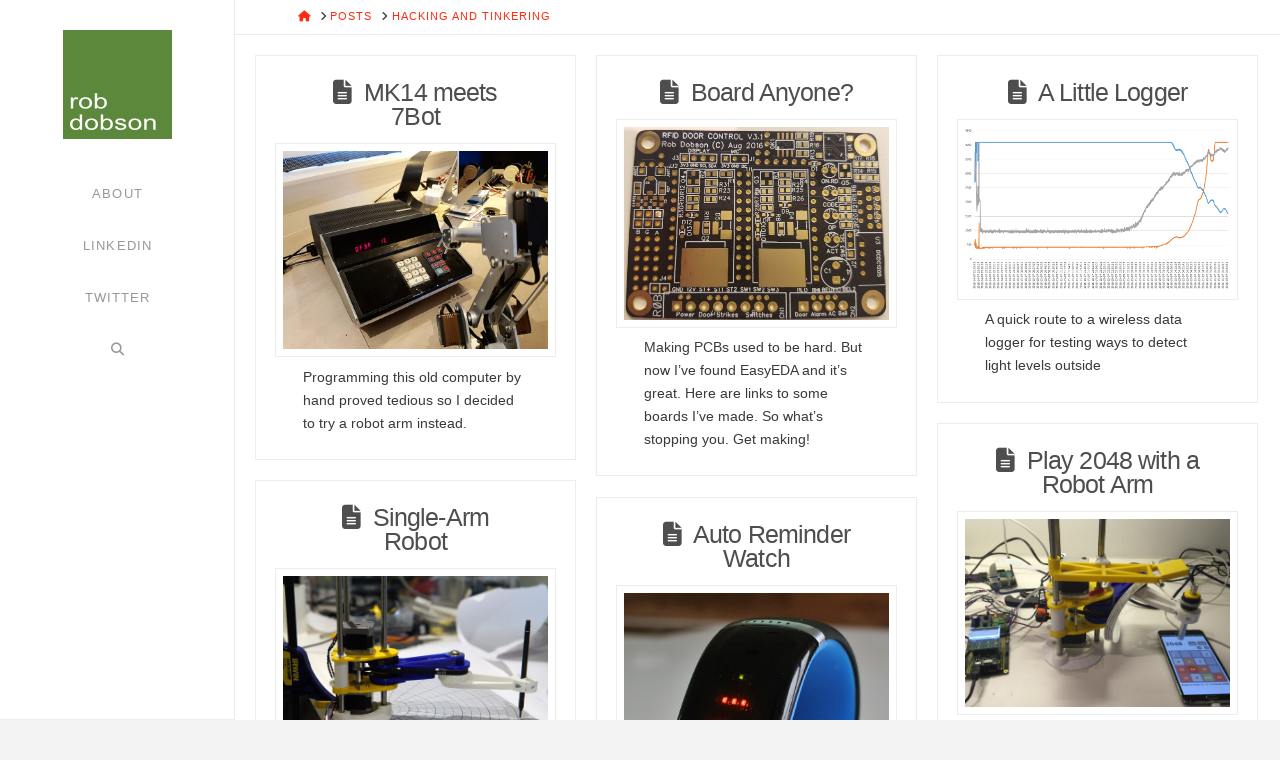

--- FILE ---
content_type: text/html; charset=UTF-8
request_url: https://robdobson.com/category/hacking-and-tinkering/page/5/
body_size: 12872
content:
<!DOCTYPE html>
<html class="no-js" lang="en-GB">
<head>
<meta charset="UTF-8">
<meta name="viewport" content="width=device-width, initial-scale=1.0">
<link rel="pingback" href="https://robdobson.com/xmlrpc.php">
<title>Hacking and Tinkering | Page 5 | robdobson.com</title>
<meta name='robots' content='max-image-preview:large' />
	<style>img:is([sizes="auto" i], [sizes^="auto," i]) { contain-intrinsic-size: 3000px 1500px }</style>
	
<!-- Open Graph Meta Tags generated by Blog2Social 873 - https://www.blog2social.com -->
<meta property="og:title" content="robdobson.com"/>
<meta property="og:description" content="the personal site of rob dobson"/>
<meta property="og:url" content="/category/hacking-and-tinkering/page/5/"/>
<meta property="og:image" content="https://robdobson.com/wp-content/uploads/2016/10/20161029_165114-ANIMATION.gif"/>
<meta property="og:image:width" content="760" />
<meta property="og:image:height" content="570" />
<meta property="og:type" content="article"/>
<meta property="og:article:published_time" content="2016-10-30 13:48:42"/>
<meta property="og:article:modified_time" content="2016-10-30 13:48:42"/>
<meta property="og:article:tag" content="7Bot"/>
<meta property="og:article:tag" content="MK14"/>
<meta property="og:article:tag" content="robot"/>
<meta property="og:article:tag" content="SC/MP"/>
<meta property="og:article:tag" content="SCAMP"/>
<meta property="og:article:tag" content="Science of Cambridge"/>
<!-- Open Graph Meta Tags generated by Blog2Social 873 - https://www.blog2social.com -->

<!-- Twitter Card generated by Blog2Social 873 - https://www.blog2social.com -->
<meta name="twitter:card" content="summary">
<meta name="twitter:title" content="robdobson.com"/>
<meta name="twitter:description" content="the personal site of rob dobson"/>
<meta name="twitter:image" content="https://robdobson.com/wp-content/uploads/2016/10/20161029_165114-ANIMATION.gif"/>
<!-- Twitter Card generated by Blog2Social 873 - https://www.blog2social.com -->
<link rel="alternate" type="application/rss+xml" title="robdobson.com &raquo; Feed" href="https://robdobson.com/feed/" />
<link rel="alternate" type="application/rss+xml" title="robdobson.com &raquo; Comments Feed" href="https://robdobson.com/comments/feed/" />
<link rel="alternate" type="application/rss+xml" title="robdobson.com &raquo; Hacking and Tinkering Category Feed" href="https://robdobson.com/category/hacking-and-tinkering/feed/" />
<script type="text/javascript">
/* <![CDATA[ */
window._wpemojiSettings = {"baseUrl":"https:\/\/s.w.org\/images\/core\/emoji\/16.0.1\/72x72\/","ext":".png","svgUrl":"https:\/\/s.w.org\/images\/core\/emoji\/16.0.1\/svg\/","svgExt":".svg","source":{"concatemoji":"https:\/\/robdobson.com\/wp-includes\/js\/wp-emoji-release.min.js?ver=6.8.3"}};
/*! This file is auto-generated */
!function(s,n){var o,i,e;function c(e){try{var t={supportTests:e,timestamp:(new Date).valueOf()};sessionStorage.setItem(o,JSON.stringify(t))}catch(e){}}function p(e,t,n){e.clearRect(0,0,e.canvas.width,e.canvas.height),e.fillText(t,0,0);var t=new Uint32Array(e.getImageData(0,0,e.canvas.width,e.canvas.height).data),a=(e.clearRect(0,0,e.canvas.width,e.canvas.height),e.fillText(n,0,0),new Uint32Array(e.getImageData(0,0,e.canvas.width,e.canvas.height).data));return t.every(function(e,t){return e===a[t]})}function u(e,t){e.clearRect(0,0,e.canvas.width,e.canvas.height),e.fillText(t,0,0);for(var n=e.getImageData(16,16,1,1),a=0;a<n.data.length;a++)if(0!==n.data[a])return!1;return!0}function f(e,t,n,a){switch(t){case"flag":return n(e,"\ud83c\udff3\ufe0f\u200d\u26a7\ufe0f","\ud83c\udff3\ufe0f\u200b\u26a7\ufe0f")?!1:!n(e,"\ud83c\udde8\ud83c\uddf6","\ud83c\udde8\u200b\ud83c\uddf6")&&!n(e,"\ud83c\udff4\udb40\udc67\udb40\udc62\udb40\udc65\udb40\udc6e\udb40\udc67\udb40\udc7f","\ud83c\udff4\u200b\udb40\udc67\u200b\udb40\udc62\u200b\udb40\udc65\u200b\udb40\udc6e\u200b\udb40\udc67\u200b\udb40\udc7f");case"emoji":return!a(e,"\ud83e\udedf")}return!1}function g(e,t,n,a){var r="undefined"!=typeof WorkerGlobalScope&&self instanceof WorkerGlobalScope?new OffscreenCanvas(300,150):s.createElement("canvas"),o=r.getContext("2d",{willReadFrequently:!0}),i=(o.textBaseline="top",o.font="600 32px Arial",{});return e.forEach(function(e){i[e]=t(o,e,n,a)}),i}function t(e){var t=s.createElement("script");t.src=e,t.defer=!0,s.head.appendChild(t)}"undefined"!=typeof Promise&&(o="wpEmojiSettingsSupports",i=["flag","emoji"],n.supports={everything:!0,everythingExceptFlag:!0},e=new Promise(function(e){s.addEventListener("DOMContentLoaded",e,{once:!0})}),new Promise(function(t){var n=function(){try{var e=JSON.parse(sessionStorage.getItem(o));if("object"==typeof e&&"number"==typeof e.timestamp&&(new Date).valueOf()<e.timestamp+604800&&"object"==typeof e.supportTests)return e.supportTests}catch(e){}return null}();if(!n){if("undefined"!=typeof Worker&&"undefined"!=typeof OffscreenCanvas&&"undefined"!=typeof URL&&URL.createObjectURL&&"undefined"!=typeof Blob)try{var e="postMessage("+g.toString()+"("+[JSON.stringify(i),f.toString(),p.toString(),u.toString()].join(",")+"));",a=new Blob([e],{type:"text/javascript"}),r=new Worker(URL.createObjectURL(a),{name:"wpTestEmojiSupports"});return void(r.onmessage=function(e){c(n=e.data),r.terminate(),t(n)})}catch(e){}c(n=g(i,f,p,u))}t(n)}).then(function(e){for(var t in e)n.supports[t]=e[t],n.supports.everything=n.supports.everything&&n.supports[t],"flag"!==t&&(n.supports.everythingExceptFlag=n.supports.everythingExceptFlag&&n.supports[t]);n.supports.everythingExceptFlag=n.supports.everythingExceptFlag&&!n.supports.flag,n.DOMReady=!1,n.readyCallback=function(){n.DOMReady=!0}}).then(function(){return e}).then(function(){var e;n.supports.everything||(n.readyCallback(),(e=n.source||{}).concatemoji?t(e.concatemoji):e.wpemoji&&e.twemoji&&(t(e.twemoji),t(e.wpemoji)))}))}((window,document),window._wpemojiSettings);
/* ]]> */
</script>
<style id='wp-emoji-styles-inline-css' type='text/css'>

	img.wp-smiley, img.emoji {
		display: inline !important;
		border: none !important;
		box-shadow: none !important;
		height: 1em !important;
		width: 1em !important;
		margin: 0 0.07em !important;
		vertical-align: -0.1em !important;
		background: none !important;
		padding: 0 !important;
	}
</style>
<link rel='stylesheet' id='wp-block-library-css' href='https://robdobson.com/wp-includes/css/dist/block-library/style.min.css?ver=6.8.3' type='text/css' media='all' />
<style id='wp-block-library-theme-inline-css' type='text/css'>
.wp-block-audio :where(figcaption){color:#555;font-size:13px;text-align:center}.is-dark-theme .wp-block-audio :where(figcaption){color:#ffffffa6}.wp-block-audio{margin:0 0 1em}.wp-block-code{border:1px solid #ccc;border-radius:4px;font-family:Menlo,Consolas,monaco,monospace;padding:.8em 1em}.wp-block-embed :where(figcaption){color:#555;font-size:13px;text-align:center}.is-dark-theme .wp-block-embed :where(figcaption){color:#ffffffa6}.wp-block-embed{margin:0 0 1em}.blocks-gallery-caption{color:#555;font-size:13px;text-align:center}.is-dark-theme .blocks-gallery-caption{color:#ffffffa6}:root :where(.wp-block-image figcaption){color:#555;font-size:13px;text-align:center}.is-dark-theme :root :where(.wp-block-image figcaption){color:#ffffffa6}.wp-block-image{margin:0 0 1em}.wp-block-pullquote{border-bottom:4px solid;border-top:4px solid;color:currentColor;margin-bottom:1.75em}.wp-block-pullquote cite,.wp-block-pullquote footer,.wp-block-pullquote__citation{color:currentColor;font-size:.8125em;font-style:normal;text-transform:uppercase}.wp-block-quote{border-left:.25em solid;margin:0 0 1.75em;padding-left:1em}.wp-block-quote cite,.wp-block-quote footer{color:currentColor;font-size:.8125em;font-style:normal;position:relative}.wp-block-quote:where(.has-text-align-right){border-left:none;border-right:.25em solid;padding-left:0;padding-right:1em}.wp-block-quote:where(.has-text-align-center){border:none;padding-left:0}.wp-block-quote.is-large,.wp-block-quote.is-style-large,.wp-block-quote:where(.is-style-plain){border:none}.wp-block-search .wp-block-search__label{font-weight:700}.wp-block-search__button{border:1px solid #ccc;padding:.375em .625em}:where(.wp-block-group.has-background){padding:1.25em 2.375em}.wp-block-separator.has-css-opacity{opacity:.4}.wp-block-separator{border:none;border-bottom:2px solid;margin-left:auto;margin-right:auto}.wp-block-separator.has-alpha-channel-opacity{opacity:1}.wp-block-separator:not(.is-style-wide):not(.is-style-dots){width:100px}.wp-block-separator.has-background:not(.is-style-dots){border-bottom:none;height:1px}.wp-block-separator.has-background:not(.is-style-wide):not(.is-style-dots){height:2px}.wp-block-table{margin:0 0 1em}.wp-block-table td,.wp-block-table th{word-break:normal}.wp-block-table :where(figcaption){color:#555;font-size:13px;text-align:center}.is-dark-theme .wp-block-table :where(figcaption){color:#ffffffa6}.wp-block-video :where(figcaption){color:#555;font-size:13px;text-align:center}.is-dark-theme .wp-block-video :where(figcaption){color:#ffffffa6}.wp-block-video{margin:0 0 1em}:root :where(.wp-block-template-part.has-background){margin-bottom:0;margin-top:0;padding:1.25em 2.375em}
</style>
<style id='classic-theme-styles-inline-css' type='text/css'>
/*! This file is auto-generated */
.wp-block-button__link{color:#fff;background-color:#32373c;border-radius:9999px;box-shadow:none;text-decoration:none;padding:calc(.667em + 2px) calc(1.333em + 2px);font-size:1.125em}.wp-block-file__button{background:#32373c;color:#fff;text-decoration:none}
</style>
<style id='global-styles-inline-css' type='text/css'>
:root{--wp--preset--aspect-ratio--square: 1;--wp--preset--aspect-ratio--4-3: 4/3;--wp--preset--aspect-ratio--3-4: 3/4;--wp--preset--aspect-ratio--3-2: 3/2;--wp--preset--aspect-ratio--2-3: 2/3;--wp--preset--aspect-ratio--16-9: 16/9;--wp--preset--aspect-ratio--9-16: 9/16;--wp--preset--color--black: #000000;--wp--preset--color--cyan-bluish-gray: #abb8c3;--wp--preset--color--white: #ffffff;--wp--preset--color--pale-pink: #f78da7;--wp--preset--color--vivid-red: #cf2e2e;--wp--preset--color--luminous-vivid-orange: #ff6900;--wp--preset--color--luminous-vivid-amber: #fcb900;--wp--preset--color--light-green-cyan: #7bdcb5;--wp--preset--color--vivid-green-cyan: #00d084;--wp--preset--color--pale-cyan-blue: #8ed1fc;--wp--preset--color--vivid-cyan-blue: #0693e3;--wp--preset--color--vivid-purple: #9b51e0;--wp--preset--gradient--vivid-cyan-blue-to-vivid-purple: linear-gradient(135deg,rgba(6,147,227,1) 0%,rgb(155,81,224) 100%);--wp--preset--gradient--light-green-cyan-to-vivid-green-cyan: linear-gradient(135deg,rgb(122,220,180) 0%,rgb(0,208,130) 100%);--wp--preset--gradient--luminous-vivid-amber-to-luminous-vivid-orange: linear-gradient(135deg,rgba(252,185,0,1) 0%,rgba(255,105,0,1) 100%);--wp--preset--gradient--luminous-vivid-orange-to-vivid-red: linear-gradient(135deg,rgba(255,105,0,1) 0%,rgb(207,46,46) 100%);--wp--preset--gradient--very-light-gray-to-cyan-bluish-gray: linear-gradient(135deg,rgb(238,238,238) 0%,rgb(169,184,195) 100%);--wp--preset--gradient--cool-to-warm-spectrum: linear-gradient(135deg,rgb(74,234,220) 0%,rgb(151,120,209) 20%,rgb(207,42,186) 40%,rgb(238,44,130) 60%,rgb(251,105,98) 80%,rgb(254,248,76) 100%);--wp--preset--gradient--blush-light-purple: linear-gradient(135deg,rgb(255,206,236) 0%,rgb(152,150,240) 100%);--wp--preset--gradient--blush-bordeaux: linear-gradient(135deg,rgb(254,205,165) 0%,rgb(254,45,45) 50%,rgb(107,0,62) 100%);--wp--preset--gradient--luminous-dusk: linear-gradient(135deg,rgb(255,203,112) 0%,rgb(199,81,192) 50%,rgb(65,88,208) 100%);--wp--preset--gradient--pale-ocean: linear-gradient(135deg,rgb(255,245,203) 0%,rgb(182,227,212) 50%,rgb(51,167,181) 100%);--wp--preset--gradient--electric-grass: linear-gradient(135deg,rgb(202,248,128) 0%,rgb(113,206,126) 100%);--wp--preset--gradient--midnight: linear-gradient(135deg,rgb(2,3,129) 0%,rgb(40,116,252) 100%);--wp--preset--font-size--small: 13px;--wp--preset--font-size--medium: 20px;--wp--preset--font-size--large: 36px;--wp--preset--font-size--x-large: 42px;--wp--preset--spacing--20: 0.44rem;--wp--preset--spacing--30: 0.67rem;--wp--preset--spacing--40: 1rem;--wp--preset--spacing--50: 1.5rem;--wp--preset--spacing--60: 2.25rem;--wp--preset--spacing--70: 3.38rem;--wp--preset--spacing--80: 5.06rem;--wp--preset--shadow--natural: 6px 6px 9px rgba(0, 0, 0, 0.2);--wp--preset--shadow--deep: 12px 12px 50px rgba(0, 0, 0, 0.4);--wp--preset--shadow--sharp: 6px 6px 0px rgba(0, 0, 0, 0.2);--wp--preset--shadow--outlined: 6px 6px 0px -3px rgba(255, 255, 255, 1), 6px 6px rgba(0, 0, 0, 1);--wp--preset--shadow--crisp: 6px 6px 0px rgba(0, 0, 0, 1);}:where(.is-layout-flex){gap: 0.5em;}:where(.is-layout-grid){gap: 0.5em;}body .is-layout-flex{display: flex;}.is-layout-flex{flex-wrap: wrap;align-items: center;}.is-layout-flex > :is(*, div){margin: 0;}body .is-layout-grid{display: grid;}.is-layout-grid > :is(*, div){margin: 0;}:where(.wp-block-columns.is-layout-flex){gap: 2em;}:where(.wp-block-columns.is-layout-grid){gap: 2em;}:where(.wp-block-post-template.is-layout-flex){gap: 1.25em;}:where(.wp-block-post-template.is-layout-grid){gap: 1.25em;}.has-black-color{color: var(--wp--preset--color--black) !important;}.has-cyan-bluish-gray-color{color: var(--wp--preset--color--cyan-bluish-gray) !important;}.has-white-color{color: var(--wp--preset--color--white) !important;}.has-pale-pink-color{color: var(--wp--preset--color--pale-pink) !important;}.has-vivid-red-color{color: var(--wp--preset--color--vivid-red) !important;}.has-luminous-vivid-orange-color{color: var(--wp--preset--color--luminous-vivid-orange) !important;}.has-luminous-vivid-amber-color{color: var(--wp--preset--color--luminous-vivid-amber) !important;}.has-light-green-cyan-color{color: var(--wp--preset--color--light-green-cyan) !important;}.has-vivid-green-cyan-color{color: var(--wp--preset--color--vivid-green-cyan) !important;}.has-pale-cyan-blue-color{color: var(--wp--preset--color--pale-cyan-blue) !important;}.has-vivid-cyan-blue-color{color: var(--wp--preset--color--vivid-cyan-blue) !important;}.has-vivid-purple-color{color: var(--wp--preset--color--vivid-purple) !important;}.has-black-background-color{background-color: var(--wp--preset--color--black) !important;}.has-cyan-bluish-gray-background-color{background-color: var(--wp--preset--color--cyan-bluish-gray) !important;}.has-white-background-color{background-color: var(--wp--preset--color--white) !important;}.has-pale-pink-background-color{background-color: var(--wp--preset--color--pale-pink) !important;}.has-vivid-red-background-color{background-color: var(--wp--preset--color--vivid-red) !important;}.has-luminous-vivid-orange-background-color{background-color: var(--wp--preset--color--luminous-vivid-orange) !important;}.has-luminous-vivid-amber-background-color{background-color: var(--wp--preset--color--luminous-vivid-amber) !important;}.has-light-green-cyan-background-color{background-color: var(--wp--preset--color--light-green-cyan) !important;}.has-vivid-green-cyan-background-color{background-color: var(--wp--preset--color--vivid-green-cyan) !important;}.has-pale-cyan-blue-background-color{background-color: var(--wp--preset--color--pale-cyan-blue) !important;}.has-vivid-cyan-blue-background-color{background-color: var(--wp--preset--color--vivid-cyan-blue) !important;}.has-vivid-purple-background-color{background-color: var(--wp--preset--color--vivid-purple) !important;}.has-black-border-color{border-color: var(--wp--preset--color--black) !important;}.has-cyan-bluish-gray-border-color{border-color: var(--wp--preset--color--cyan-bluish-gray) !important;}.has-white-border-color{border-color: var(--wp--preset--color--white) !important;}.has-pale-pink-border-color{border-color: var(--wp--preset--color--pale-pink) !important;}.has-vivid-red-border-color{border-color: var(--wp--preset--color--vivid-red) !important;}.has-luminous-vivid-orange-border-color{border-color: var(--wp--preset--color--luminous-vivid-orange) !important;}.has-luminous-vivid-amber-border-color{border-color: var(--wp--preset--color--luminous-vivid-amber) !important;}.has-light-green-cyan-border-color{border-color: var(--wp--preset--color--light-green-cyan) !important;}.has-vivid-green-cyan-border-color{border-color: var(--wp--preset--color--vivid-green-cyan) !important;}.has-pale-cyan-blue-border-color{border-color: var(--wp--preset--color--pale-cyan-blue) !important;}.has-vivid-cyan-blue-border-color{border-color: var(--wp--preset--color--vivid-cyan-blue) !important;}.has-vivid-purple-border-color{border-color: var(--wp--preset--color--vivid-purple) !important;}.has-vivid-cyan-blue-to-vivid-purple-gradient-background{background: var(--wp--preset--gradient--vivid-cyan-blue-to-vivid-purple) !important;}.has-light-green-cyan-to-vivid-green-cyan-gradient-background{background: var(--wp--preset--gradient--light-green-cyan-to-vivid-green-cyan) !important;}.has-luminous-vivid-amber-to-luminous-vivid-orange-gradient-background{background: var(--wp--preset--gradient--luminous-vivid-amber-to-luminous-vivid-orange) !important;}.has-luminous-vivid-orange-to-vivid-red-gradient-background{background: var(--wp--preset--gradient--luminous-vivid-orange-to-vivid-red) !important;}.has-very-light-gray-to-cyan-bluish-gray-gradient-background{background: var(--wp--preset--gradient--very-light-gray-to-cyan-bluish-gray) !important;}.has-cool-to-warm-spectrum-gradient-background{background: var(--wp--preset--gradient--cool-to-warm-spectrum) !important;}.has-blush-light-purple-gradient-background{background: var(--wp--preset--gradient--blush-light-purple) !important;}.has-blush-bordeaux-gradient-background{background: var(--wp--preset--gradient--blush-bordeaux) !important;}.has-luminous-dusk-gradient-background{background: var(--wp--preset--gradient--luminous-dusk) !important;}.has-pale-ocean-gradient-background{background: var(--wp--preset--gradient--pale-ocean) !important;}.has-electric-grass-gradient-background{background: var(--wp--preset--gradient--electric-grass) !important;}.has-midnight-gradient-background{background: var(--wp--preset--gradient--midnight) !important;}.has-small-font-size{font-size: var(--wp--preset--font-size--small) !important;}.has-medium-font-size{font-size: var(--wp--preset--font-size--medium) !important;}.has-large-font-size{font-size: var(--wp--preset--font-size--large) !important;}.has-x-large-font-size{font-size: var(--wp--preset--font-size--x-large) !important;}
:where(.wp-block-post-template.is-layout-flex){gap: 1.25em;}:where(.wp-block-post-template.is-layout-grid){gap: 1.25em;}
:where(.wp-block-columns.is-layout-flex){gap: 2em;}:where(.wp-block-columns.is-layout-grid){gap: 2em;}
:root :where(.wp-block-pullquote){font-size: 1.5em;line-height: 1.6;}
</style>
<link rel='stylesheet' id='wp-components-css' href='https://robdobson.com/wp-includes/css/dist/components/style.min.css?ver=6.8.3' type='text/css' media='all' />
<link rel='stylesheet' id='godaddy-styles-css' href='https://robdobson.com/wp-content/mu-plugins/vendor/wpex/godaddy-launch/includes/Dependencies/GoDaddy/Styles/build/latest.css?ver=2.0.2' type='text/css' media='all' />
<link rel='stylesheet' id='x-stack-css' href='https://robdobson.com/wp-content/themes/x/framework/dist/css/site/stacks/icon.css?ver=10.7.10' type='text/css' media='all' />
<link rel='stylesheet' id='tablepress-default-css' href='https://robdobson.com/wp-content/plugins/tablepress/css/build/default.css?ver=3.2.6' type='text/css' media='all' />
<style id='cs-inline-css' type='text/css'>
@media (min-width:1200px){.x-hide-xl{display:none !important;}}@media (min-width:979px) and (max-width:1199px){.x-hide-lg{display:none !important;}}@media (min-width:767px) and (max-width:978px){.x-hide-md{display:none !important;}}@media (min-width:480px) and (max-width:766px){.x-hide-sm{display:none !important;}}@media (max-width:479px){.x-hide-xs{display:none !important;}} a,h1 a:hover,h2 a:hover,h3 a:hover,h4 a:hover,h5 a:hover,h6 a:hover,#respond .required,.x-pagination a:hover,.x-pagination span.current,.woocommerce-pagination a:hover,.woocommerce-pagination span[aria-current],.widget_tag_cloud .tagcloud a:hover,.widget_product_tag_cloud .tagcloud a:hover,.x-scroll-top:hover,.x-comment-author a:hover,.mejs-button button:hover{color:#ff2a13;}a:hover{color:#d80f0f;}a.x-img-thumbnail:hover,textarea:focus,input[type="text"]:focus,input[type="password"]:focus,input[type="datetime"]:focus,input[type="datetime-local"]:focus,input[type="date"]:focus,input[type="month"]:focus,input[type="time"]:focus,input[type="week"]:focus,input[type="number"]:focus,input[type="email"]:focus,input[type="url"]:focus,input[type="search"]:focus,input[type="tel"]:focus,input[type="color"]:focus,.uneditable-input:focus,.x-pagination a:hover,.x-pagination span.current,.woocommerce-pagination a:hover,.woocommerce-pagination span[aria-current],.widget_tag_cloud .tagcloud a:hover,.widget_product_tag_cloud .tagcloud a:hover,.x-scroll-top:hover{border-color:#ff2a13;}.flex-direction-nav a,.flex-control-nav a:hover,.flex-control-nav a.flex-active,.x-dropcap,.x-skill-bar .bar,.x-pricing-column.featured h2,.x-portfolio-filters,.x-entry-share .x-share:hover,.widget_price_filter .ui-slider .ui-slider-range,.mejs-time-current{background-color:#ff2a13;}.x-portfolio-filters:hover{background-color:#d80f0f;}.entry-title:before{display:none;}.x-comment-author,.x-comment-time,.comment-form-author label,.comment-form-email label,.comment-form-url label,.comment-form-rating label,.comment-form-comment label{font-family:inherit;}.x-comment-time,.entry-thumb:before,.p-meta{color:rgb(58,58,58);}.entry-title a:hover,.x-comment-author,.x-comment-author a,.comment-form-author label,.comment-form-email label,.comment-form-url label,.comment-form-rating label,.comment-form-comment label,.x-accordion-heading .x-accordion-toggle,.x-nav-tabs > li > a:hover,.x-nav-tabs > .active > a,.x-nav-tabs > .active > a:hover,.mejs-button button{color:rgba(39,39,39,0.82);}.h-comments-title small,.h-feature-headline span i,.x-portfolio-filters-menu,.mejs-time-loaded{background-color:rgba(39,39,39,0.82) !important;}@media (min-width:1200px){.x-sidebar{width:250px;overflow-y:auto;}body.x-sidebar-content-active,body[class*="page-template-template-blank"].x-sidebar-content-active.x-blank-template-sidebar-active{padding-left:250px;}body.x-content-sidebar-active,body[class*="page-template-template-blank"].x-content-sidebar-active.x-blank-template-sidebar-active{padding-right:250px;}}html{font-size:14px;}@media (min-width:500px){html{font-size:calc(14px + (14 - 14) * ((100vw - 500px) / (1000 - 500)));}}@media (min-width:1000px){html{font-size:14px;}}body{font-style:normal;font-weight:inherit;color:rgb(58,58,58);background-color:#f3f3f3;}.w-b{font-weight:inherit !important;}h1,h2,h3,h4,h5,h6,.h1,.h2,.h3,.h4,.h5,.h6,.x-text-headline{font-family:inherit;font-style:normal;font-weight:inherit;}h1,.h1{letter-spacing:-0.035em;}h2,.h2{letter-spacing:-0.035em;}h3,.h3{letter-spacing:-0.035em;}h4,.h4{letter-spacing:-0.035em;}h5,.h5{letter-spacing:-0.035em;}h6,.h6{letter-spacing:-0.035em;}.w-h{font-weight:inherit !important;}.x-container.width{width:88%;}.x-container.max{max-width:1200px;}.x-bar-content.x-container.width{flex-basis:88%;}.x-main.full{float:none;clear:both;display:block;width:auto;}@media (max-width:978.98px){.x-main.full,.x-main.left,.x-main.right,.x-sidebar.left,.x-sidebar.right{float:none;display:block;width:auto !important;}}.entry-header,.entry-content{font-size:1rem;}body,input,button,select,textarea{font-family:"Helvetica Neue",Helvetica,Arial,sans-serif;}h1,h2,h3,h4,h5,h6,.h1,.h2,.h3,.h4,.h5,.h6,h1 a,h2 a,h3 a,h4 a,h5 a,h6 a,.h1 a,.h2 a,.h3 a,.h4 a,.h5 a,.h6 a,blockquote{color:rgba(39,39,39,0.82);}.cfc-h-tx{color:rgba(39,39,39,0.82) !important;}.cfc-h-bd{border-color:rgba(39,39,39,0.82) !important;}.cfc-h-bg{background-color:rgba(39,39,39,0.82) !important;}.cfc-b-tx{color:rgb(58,58,58) !important;}.cfc-b-bd{border-color:rgb(58,58,58) !important;}.cfc-b-bg{background-color:rgb(58,58,58) !important;}.x-btn,.button,[type="submit"]{color:#ffffff;border-color:#ac1100;background-color:#ff2a13;margin-bottom:0.25em;text-shadow:0 0.075em 0.075em rgba(0,0,0,0.5);box-shadow:0 0.25em 0 0 #a71000,0 4px 9px rgba(0,0,0,0.75);border-radius:0.25em;}.x-btn:hover,.button:hover,[type="submit"]:hover{color:#ffffff;border-color:#600900;background-color:#ef2201;margin-bottom:0.25em;text-shadow:0 0.075em 0.075em rgba(0,0,0,0.5);box-shadow:0 0.25em 0 0 #a71000,0 4px 9px rgba(0,0,0,0.75);}.x-btn.x-btn-real,.x-btn.x-btn-real:hover{margin-bottom:0.25em;text-shadow:0 0.075em 0.075em rgba(0,0,0,0.65);}.x-btn.x-btn-real{box-shadow:0 0.25em 0 0 #a71000,0 4px 9px rgba(0,0,0,0.75);}.x-btn.x-btn-real:hover{box-shadow:0 0.25em 0 0 #a71000,0 4px 9px rgba(0,0,0,0.75);}.x-btn.x-btn-flat,.x-btn.x-btn-flat:hover{margin-bottom:0;text-shadow:0 0.075em 0.075em rgba(0,0,0,0.65);box-shadow:none;}.x-btn.x-btn-transparent,.x-btn.x-btn-transparent:hover{margin-bottom:0;border-width:3px;text-shadow:none;text-transform:uppercase;background-color:transparent;box-shadow:none;}.x-navbar .desktop .x-nav > li > a,.x-navbar .desktop .sub-menu a,.x-navbar .mobile .x-nav li a{color:#999999;}.x-navbar .desktop .x-nav > li > a:hover,.x-navbar .desktop .x-nav > .x-active > a,.x-navbar .desktop .x-nav > .current-menu-item > a,.x-navbar .desktop .sub-menu a:hover,.x-navbar .desktop .sub-menu .x-active > a,.x-navbar .desktop .sub-menu .current-menu-item > a,.x-navbar .desktop .x-nav .x-megamenu > .sub-menu > li > a,.x-navbar .mobile .x-nav li > a:hover,.x-navbar .mobile .x-nav .x-active > a,.x-navbar .mobile .x-nav .current-menu-item > a{color:#272727;}.x-navbar .desktop .x-nav > li > a{padding-top:calc((50px - 13px) / 2 - 0.875em);padding-bottom:calc((50px - 13px) / 2 - 0.875em);padding-left:35px;padding-right:35px;}.desktop .x-megamenu > .sub-menu{width:calc(879px - 235px);}.x-widgetbar{left:235px;}.x-navbar .desktop .x-nav > li ul{top:90px;}@media (min-width:1200px){body.x-sidebar-content-active .x-widgetbar,body.x-sidebar-content-active .x-navbar-fixed-top,body[class*="page-template-template-blank"].x-sidebar-content-active.x-blank-template-sidebar-active .x-widgetbar,body[class*="page-template-template-blank"].x-sidebar-content-active.x-blank-template-sidebar-active .x-navbar-fixed-top{left:250px;}body.x-content-sidebar-active .x-widgetbar,body.x-content-sidebar-active .x-navbar-fixed-top,body[class*="page-template-template-blank"].x-content-sidebar-active.x-blank-template-sidebar-active .x-widgetbar,body[class*="page-template-template-blank"].x-content-sidebar-active.x-blank-template-sidebar-active .x-navbar-fixed-top{right:250px;}}@media (max-width:979px){}body.x-navbar-fixed-left-active{padding-left:235px;}.x-navbar{width:235px;}.x-navbar-inner{min-height:90px;}.x-brand{margin-top:30px;font-family:inherit;font-size:42px;font-style:normal;font-weight:inherit;letter-spacing:-0.035em;color:#272727;}.x-brand:hover,.x-brand:focus{color:#272727;}.x-brand img{width:calc(px / 2);}.x-navbar .x-nav-wrap .x-nav > li > a{font-family:inherit;font-style:normal;font-weight:inherit;letter-spacing:0.085em;text-transform:uppercase;}.x-navbar .desktop .x-nav > li > a{font-size:13px;}.x-navbar .desktop .x-nav > li > a > span{padding-right:calc(1.25em - 0.085em);}.x-btn-navbar{margin-top:20px;}.x-btn-navbar,.x-btn-navbar.collapsed{font-size:24px;}@media (max-width:979px){body.x-navbar-fixed-left-active,body.x-navbar-fixed-right-active{padding:0;}.x-navbar{width:auto;}.x-navbar .x-navbar-inner > .x-container.width{width:88%;}.x-brand{margin-top:22px;}.x-widgetbar{left:0;right:0;}}.bg .mejs-container,.x-video .mejs-container{position:unset !important;} @font-face{font-family:'FontAwesomePro';font-style:normal;font-weight:900;font-display:block;src:url('https://robdobson.com/wp-content/plugins/cornerstone/assets/fonts/fa-solid-900.woff2?ver=6.7.2') format('woff2'),url('https://robdobson.com/wp-content/plugins/cornerstone/assets/fonts/fa-solid-900.ttf?ver=6.7.2') format('truetype');}[data-x-fa-pro-icon]{font-family:"FontAwesomePro" !important;}[data-x-fa-pro-icon]:before{content:attr(data-x-fa-pro-icon);}[data-x-icon],[data-x-icon-o],[data-x-icon-l],[data-x-icon-s],[data-x-icon-b],[data-x-icon-sr],[data-x-icon-ss],[data-x-icon-sl],[data-x-fa-pro-icon],[class*="cs-fa-"]{display:inline-flex;font-style:normal;font-weight:400;text-decoration:inherit;text-rendering:auto;-webkit-font-smoothing:antialiased;-moz-osx-font-smoothing:grayscale;}[data-x-icon].left,[data-x-icon-o].left,[data-x-icon-l].left,[data-x-icon-s].left,[data-x-icon-b].left,[data-x-icon-sr].left,[data-x-icon-ss].left,[data-x-icon-sl].left,[data-x-fa-pro-icon].left,[class*="cs-fa-"].left{margin-right:0.5em;}[data-x-icon].right,[data-x-icon-o].right,[data-x-icon-l].right,[data-x-icon-s].right,[data-x-icon-b].right,[data-x-icon-sr].right,[data-x-icon-ss].right,[data-x-icon-sl].right,[data-x-fa-pro-icon].right,[class*="cs-fa-"].right{margin-left:0.5em;}[data-x-icon]:before,[data-x-icon-o]:before,[data-x-icon-l]:before,[data-x-icon-s]:before,[data-x-icon-b]:before,[data-x-icon-sr]:before,[data-x-icon-ss]:before,[data-x-icon-sl]:before,[data-x-fa-pro-icon]:before,[class*="cs-fa-"]:before{line-height:1;}@font-face{font-family:'FontAwesome';font-style:normal;font-weight:900;font-display:block;src:url('https://robdobson.com/wp-content/plugins/cornerstone/assets/fonts/fa-solid-900.woff2?ver=6.7.2') format('woff2'),url('https://robdobson.com/wp-content/plugins/cornerstone/assets/fonts/fa-solid-900.ttf?ver=6.7.2') format('truetype');}[data-x-icon],[data-x-icon-s],[data-x-icon][class*="cs-fa-"]{font-family:"FontAwesome" !important;font-weight:900;}[data-x-icon]:before,[data-x-icon][class*="cs-fa-"]:before{content:attr(data-x-icon);}[data-x-icon-s]:before{content:attr(data-x-icon-s);}@font-face{font-family:'FontAwesomeRegular';font-style:normal;font-weight:400;font-display:block;src:url('https://robdobson.com/wp-content/plugins/cornerstone/assets/fonts/fa-regular-400.woff2?ver=6.7.2') format('woff2'),url('https://robdobson.com/wp-content/plugins/cornerstone/assets/fonts/fa-regular-400.ttf?ver=6.7.2') format('truetype');}@font-face{font-family:'FontAwesomePro';font-style:normal;font-weight:400;font-display:block;src:url('https://robdobson.com/wp-content/plugins/cornerstone/assets/fonts/fa-regular-400.woff2?ver=6.7.2') format('woff2'),url('https://robdobson.com/wp-content/plugins/cornerstone/assets/fonts/fa-regular-400.ttf?ver=6.7.2') format('truetype');}[data-x-icon-o]{font-family:"FontAwesomeRegular" !important;}[data-x-icon-o]:before{content:attr(data-x-icon-o);}@font-face{font-family:'FontAwesomeLight';font-style:normal;font-weight:300;font-display:block;src:url('https://robdobson.com/wp-content/plugins/cornerstone/assets/fonts/fa-light-300.woff2?ver=6.7.2') format('woff2'),url('https://robdobson.com/wp-content/plugins/cornerstone/assets/fonts/fa-light-300.ttf?ver=6.7.2') format('truetype');}@font-face{font-family:'FontAwesomePro';font-style:normal;font-weight:300;font-display:block;src:url('https://robdobson.com/wp-content/plugins/cornerstone/assets/fonts/fa-light-300.woff2?ver=6.7.2') format('woff2'),url('https://robdobson.com/wp-content/plugins/cornerstone/assets/fonts/fa-light-300.ttf?ver=6.7.2') format('truetype');}[data-x-icon-l]{font-family:"FontAwesomeLight" !important;font-weight:300;}[data-x-icon-l]:before{content:attr(data-x-icon-l);}@font-face{font-family:'FontAwesomeBrands';font-style:normal;font-weight:normal;font-display:block;src:url('https://robdobson.com/wp-content/plugins/cornerstone/assets/fonts/fa-brands-400.woff2?ver=6.7.2') format('woff2'),url('https://robdobson.com/wp-content/plugins/cornerstone/assets/fonts/fa-brands-400.ttf?ver=6.7.2') format('truetype');}[data-x-icon-b]{font-family:"FontAwesomeBrands" !important;}[data-x-icon-b]:before{content:attr(data-x-icon-b);}.widget.widget_rss li .rsswidget:before{content:"\f35d";padding-right:0.4em;font-family:"FontAwesome";}
</style>
<script type="text/javascript" src="https://robdobson.com/wp-includes/js/jquery/jquery.min.js?ver=3.7.1" id="jquery-core-js"></script>
<script type="text/javascript" src="https://robdobson.com/wp-includes/js/jquery/jquery-migrate.min.js?ver=3.4.1" id="jquery-migrate-js"></script>
<link rel="https://api.w.org/" href="https://robdobson.com/wp-json/" /><link rel="alternate" title="JSON" type="application/json" href="https://robdobson.com/wp-json/wp/v2/categories/5" /></head>
<body class="archive paged category category-hacking-and-tinkering category-5 paged-5 category-paged-5 wp-theme-x x-stack-icon x-full-width-layout-active x-full-width-active x-post-meta-disabled x-masonry-active x-archive-masonry-active x-navbar-fixed-left-active cornerstone-v7_7_10 x-v10_7_10">

  
  
  <div id="x-root" class="x-root">

    
    <div id="top" class="site">

    <header class="masthead masthead-inline" role="banner">


  <div class="x-navbar-wrap">
    <div class="x-navbar x-navbar-fixed-left">
      <div class="x-navbar-inner">
        <div class="x-container max width">
          
<a href="https://robdobson.com/" class="x-brand img">
  <img src="//robdobson.com/wp-content/uploads/2014/06/robdobsonlogo109.png" alt="robdobson.com"></a>
          
<a href="#" id="x-btn-navbar" class="x-btn-navbar collapsed" data-x-toggle="collapse-b" data-x-toggleable="x-nav-wrap-mobile" aria-expanded="false" aria-controls="x-nav-wrap-mobile" role="button">
  <i class='x-framework-icon x-icon-bars' data-x-icon-s='&#xf0c9;' aria-hidden=true></i>  <span class="visually-hidden">Navigation</span>
</a>

<nav class="x-nav-wrap desktop" role="navigation">
  <ul id="menu-sidebar" class="x-nav"><li id="menu-item-1689" class="menu-item menu-item-type-post_type menu-item-object-page menu-item-1689"><a href="https://robdobson.com/about/"><span>About<i class="x-icon x-framework-icon x-framework-icon-menu" aria-hidden="true" data-x-icon-s="&#xf103;"></i></span></a></li>
<li id="menu-item-1690" class="menu-item menu-item-type-custom menu-item-object-custom menu-item-1690"><a href="https://uk.linkedin.com/in/robdobsn"><span>LinkedIn<i class="x-icon x-framework-icon x-framework-icon-menu" aria-hidden="true" data-x-icon-s="&#xf103;"></i></span></a></li>
<li id="menu-item-1691" class="menu-item menu-item-type-custom menu-item-object-custom menu-item-1691"><a href="http://twitter.com/robdobsn"><span>Twitter<i class="x-icon x-framework-icon x-framework-icon-menu" aria-hidden="true" data-x-icon-s="&#xf103;"></i></span></a></li>
<li class="menu-item x-menu-item x-menu-item-search"><a href="#" class="x-btn-navbar-search" aria-label="Navigation Search"><span><i class='x-framework-icon x-icon-search' data-x-icon-s='&#xf002;' aria-hidden=true></i><span class="x-hidden-desktop"> Search</span></span></a></li></ul></nav>

<div id="x-nav-wrap-mobile" class="x-nav-wrap mobile x-collapsed" data-x-toggleable="x-nav-wrap-mobile" data-x-toggle-collapse="1" aria-hidden="true" aria-labelledby="x-btn-navbar">
  <ul id="menu-sidebar-1" class="x-nav"><li class="menu-item menu-item-type-post_type menu-item-object-page menu-item-1689"><a href="https://robdobson.com/about/"><span>About<i class="x-icon x-framework-icon x-framework-icon-menu" aria-hidden="true" data-x-icon-s="&#xf103;"></i></span></a></li>
<li class="menu-item menu-item-type-custom menu-item-object-custom menu-item-1690"><a href="https://uk.linkedin.com/in/robdobsn"><span>LinkedIn<i class="x-icon x-framework-icon x-framework-icon-menu" aria-hidden="true" data-x-icon-s="&#xf103;"></i></span></a></li>
<li class="menu-item menu-item-type-custom menu-item-object-custom menu-item-1691"><a href="http://twitter.com/robdobsn"><span>Twitter<i class="x-icon x-framework-icon x-framework-icon-menu" aria-hidden="true" data-x-icon-s="&#xf103;"></i></span></a></li>
<li class="menu-item x-menu-item x-menu-item-search"><a href="#" class="x-btn-navbar-search" aria-label="Navigation Search"><span><i class='x-framework-icon x-icon-search' data-x-icon-s='&#xf002;' aria-hidden=true></i><span class="x-hidden-desktop"> Search</span></span></a></li></ul></div>

        </div>
      </div>
    </div>
  </div>


  
    <div class="x-breadcrumb-wrap">
      <div class="x-container max width">

        <div class="x-breadcrumbs" itemscope itemtype="http://schema.org/BreadcrumbList" aria-label="Breadcrumb Navigation"><span itemprop="itemListElement" itemscope itemtype="http://schema.org/ListItem"><a itemtype="http://schema.org/Thing" itemprop="item" href="https://robdobson.com/" class=""><span itemprop="name"><span class="home"><i class='x-framework-icon x-icon-home' data-x-icon-s='&#xf015;' aria-hidden=true></i></span><span class="visually-hidden">Home</span></span></a> <span class="delimiter"><i class='x-framework-icon x-icon-angle-right' data-x-icon-s='&#xf105;' aria-hidden=true></i></span> <meta itemprop="position" content="1"></span><span itemprop="itemListElement" itemscope itemtype="http://schema.org/ListItem"><a itemtype="http://schema.org/Thing" itemprop="item" href="https://robdobson.com" class=""><span itemprop="name">Posts</span></a> <span class="delimiter"><i class='x-framework-icon x-icon-angle-right' data-x-icon-s='&#xf105;' aria-hidden=true></i></span> <meta itemprop="position" content="2"></span><span itemprop="itemListElement" itemscope itemtype="http://schema.org/ListItem"><a itemtype="http://schema.org/Thing" itemprop="item" href="https://robdobson.com/category/hacking-and-tinkering/" title="You Are Here" class="current "><span itemprop="name">Hacking and Tinkering</span></a><meta itemprop="position" content="3"></span></div>
        
      </div>
    </div>

  </header>
  <div class="x-main full" role="main">
    <div class="x-container offset-bottom">

      

  
<script>

  document.addEventListener('DOMContentLoaded', () => {
    var $ = window.jQuery;
    if (!$ || !$.xIsotope) {
      console.warn('Missing jQuery or Isotope')
      return;
    }

    
    var $container = $('#x-iso-container');

    $container.before('<span id="x-isotope-loading" class="x-loading"><span>');

    function loadIsotope() {
      $container.xIsotope({
        itemSelector   : '.x-iso-container > *',
        resizable      : true,
        filter         : '*',
                containerStyle : {
          overflow : 'hidden',
          position : 'relative'
        }
      });
      $('#x-isotope-loading').stop(true,true).fadeOut(300);
      $('#x-iso-container > *').each(function(i) {
        $(this).delay(i * 150).animate({'opacity' : 1}, 500, 'xEaseIsotope');
      });
    }

    if (document.readyState === 'complete') {
      loadIsotope()
    } else {
      $(window).on('load', loadIsotope);
    }


    $(window).xsmartresize(function() {
      $container.xIsotope({  });
    });

  });

</script>

  <div id="x-iso-container" class="x-iso-container x-iso-container-posts cols-3">

                            
<article id="post-882" class="post-882 post type-post status-publish format-standard has-post-thumbnail hentry category-front-page category-hacking-and-tinkering tag-7bot tag-mk14 tag-robot tag-scmp tag-scamp tag-science-of-cambridge">
  <div class="entry-wrap">
        <div class="x-container max width">
      
<header class="entry-header">
      <h2 class="entry-title">
      <i class='x-framework-icon x-entry-title-icon' data-x-icon-s='&#xf15c;' aria-hidden=true></i>      <a href="https://robdobson.com/2016/10/mk14-meets-7bot/" title="Permalink to: &quot;MK14 meets 7Bot&quot;">MK14 meets 7Bot</a>
    </h2>
      </header>
            <div class="entry-featured">
        <a href="https://robdobson.com/2016/10/mk14-meets-7bot/" class="entry-thumb" title="Permalink to: &quot;MK14 meets 7Bot&quot;"><img width="760" height="570" src="https://robdobson.com/wp-content/uploads/2016/10/20161029_165114-ANIMATION.gif" class="attachment-entry-fullwidth size-entry-fullwidth wp-post-image" alt="" decoding="async" fetchpriority="high" /></a>      </div>
            


<div class="entry-content excerpt">


  <p>Programming this old computer by hand proved tedious so I decided to try a robot arm instead.</p>


</div>

    </div>
  </div>
</article>                                
<article id="post-921" class="post-921 post type-post status-publish format-standard has-post-thumbnail hentry category-hacking-and-tinkering category-home-automation tag-easyeda tag-pcb tag-rfid">
  <div class="entry-wrap">
        <div class="x-container max width">
      
<header class="entry-header">
      <h2 class="entry-title">
      <i class='x-framework-icon x-entry-title-icon' data-x-icon-s='&#xf15c;' aria-hidden=true></i>      <a href="https://robdobson.com/2016/08/board-anyone/" title="Permalink to: &quot;Board Anyone?&quot;">Board Anyone?</a>
    </h2>
      </header>
            <div class="entry-featured">
        <a href="https://robdobson.com/2016/08/board-anyone/" class="entry-thumb" title="Permalink to: &quot;Board Anyone?&quot;"><img width="1000" height="729" src="https://robdobson.com/wp-content/uploads/2016/08/20160830_150434_20160830_150434_89559.jpg" class="attachment-entry-fullwidth size-entry-fullwidth wp-post-image" alt="" decoding="async" srcset="https://robdobson.com/wp-content/uploads/2016/08/20160830_150434_20160830_150434_89559.jpg 1000w, https://robdobson.com/wp-content/uploads/2016/08/20160830_150434_20160830_150434_89559-300x219.jpg 300w, https://robdobson.com/wp-content/uploads/2016/08/20160830_150434_20160830_150434_89559-768x560.jpg 768w, https://robdobson.com/wp-content/uploads/2016/08/20160830_150434_20160830_150434_89559-100x73.jpg 100w" sizes="(max-width: 1000px) 100vw, 1000px" /></a>      </div>
            


<div class="entry-content excerpt">


  <p>Making PCBs used to be hard. But now I&#8217;ve found EasyEDA and it&#8217;s great. Here are links to some boards I&#8217;ve made. So what&#8217;s stopping you. Get making!</p>


</div>

    </div>
  </div>
</article>                                
<article id="post-890" class="post-890 post type-post status-publish format-standard has-post-thumbnail hentry category-hacking-and-tinkering tag-hack tag-light tag-sensing tag-shades tag-window">
  <div class="entry-wrap">
        <div class="x-container max width">
      
<header class="entry-header">
      <h2 class="entry-title">
      <i class='x-framework-icon x-entry-title-icon' data-x-icon-s='&#xf15c;' aria-hidden=true></i>      <a href="https://robdobson.com/2016/07/a-little-logger/" title="Permalink to: &quot;A Little Logger&quot;">A Little Logger</a>
    </h2>
      </header>
            <div class="entry-featured">
        <a href="https://robdobson.com/2016/07/a-little-logger/" class="entry-thumb" title="Permalink to: &quot;A Little Logger&quot;"><img width="1011" height="631" src="https://robdobson.com/wp-content/uploads/2016/07/20160715-Excel-capture-of-light-sensor-tests.png" class="attachment-entry-fullwidth size-entry-fullwidth wp-post-image" alt="" decoding="async" srcset="https://robdobson.com/wp-content/uploads/2016/07/20160715-Excel-capture-of-light-sensor-tests.png 1011w, https://robdobson.com/wp-content/uploads/2016/07/20160715-Excel-capture-of-light-sensor-tests-300x187.png 300w, https://robdobson.com/wp-content/uploads/2016/07/20160715-Excel-capture-of-light-sensor-tests-768x479.png 768w, https://robdobson.com/wp-content/uploads/2016/07/20160715-Excel-capture-of-light-sensor-tests-100x62.png 100w" sizes="(max-width: 1011px) 100vw, 1011px" /></a>      </div>
            


<div class="entry-content excerpt">


  <p>A quick route to a wireless data logger for testing ways to detect light levels outside</p>


</div>

    </div>
  </div>
</article>                                
<article id="post-848" class="post-848 post type-post status-publish format-standard has-post-thumbnail hentry category-hacking-and-tinkering tag-10 tag-game tag-robot tag-scara">
  <div class="entry-wrap">
        <div class="x-container max width">
      
<header class="entry-header">
      <h2 class="entry-title">
      <i class='x-framework-icon x-entry-title-icon' data-x-icon-s='&#xf15c;' aria-hidden=true></i>      <a href="https://robdobson.com/2016/05/play2048witharobotarm/" title="Permalink to: &quot;Play 2048 with a Robot Arm&quot;">Play 2048 with a Robot Arm</a>
    </h2>
      </header>
            <div class="entry-featured">
        <a href="https://robdobson.com/2016/05/play2048witharobotarm/" class="entry-thumb" title="Permalink to: &quot;Play 2048 with a Robot Arm&quot;"><img width="1147" height="816" src="https://robdobson.com/wp-content/uploads/2016/05/Robot-playing-2048.png" class="attachment-entry-fullwidth size-entry-fullwidth wp-post-image" alt="" decoding="async" loading="lazy" srcset="https://robdobson.com/wp-content/uploads/2016/05/Robot-playing-2048.png 1147w, https://robdobson.com/wp-content/uploads/2016/05/Robot-playing-2048-300x213.png 300w, https://robdobson.com/wp-content/uploads/2016/05/Robot-playing-2048-1024x728.png 1024w, https://robdobson.com/wp-content/uploads/2016/05/Robot-playing-2048-768x546.png 768w, https://robdobson.com/wp-content/uploads/2016/05/Robot-playing-2048-100x71.png 100w" sizes="auto, (max-width: 1147px) 100vw, 1147px" /></a>      </div>
            


<div class="entry-content excerpt">


  <p>Playing the game 2048 on a smartphone with a SCARA robot arm</p>


</div>

    </div>
  </div>
</article>                                
<article id="post-810" class="post-810 post type-post status-publish format-standard has-post-thumbnail hentry category-hacking-and-tinkering">
  <div class="entry-wrap">
        <div class="x-container max width">
      
<header class="entry-header">
      <h2 class="entry-title">
      <i class='x-framework-icon x-entry-title-icon' data-x-icon-s='&#xf15c;' aria-hidden=true></i>      <a href="https://robdobson.com/2016/03/single-arm-robot/" title="Permalink to: &quot;Single-Arm Robot&quot;">Single-Arm Robot</a>
    </h2>
      </header>
            <div class="entry-featured">
        <a href="https://robdobson.com/2016/03/single-arm-robot/" class="entry-thumb" title="Permalink to: &quot;Single-Arm Robot&quot;"><img width="1184" height="789" src="https://robdobson.com/wp-content/uploads/2016/03/Scara-Arm-Testing2-1184x789.jpg" class="attachment-entry-fullwidth size-entry-fullwidth wp-post-image" alt="" decoding="async" loading="lazy" srcset="https://robdobson.com/wp-content/uploads/2016/03/Scara-Arm-Testing2-1184x789.jpg 1184w, https://robdobson.com/wp-content/uploads/2016/03/Scara-Arm-Testing2-300x200.jpg 300w, https://robdobson.com/wp-content/uploads/2016/03/Scara-Arm-Testing2-1024x683.jpg 1024w, https://robdobson.com/wp-content/uploads/2016/03/Scara-Arm-Testing2-768x512.jpg 768w, https://robdobson.com/wp-content/uploads/2016/03/Scara-Arm-Testing2-100x67.jpg 100w, https://robdobson.com/wp-content/uploads/2016/03/Scara-Arm-Testing2.jpg 1500w" sizes="auto, (max-width: 1184px) 100vw, 1184px" /></a>      </div>
            


<div class="entry-content excerpt">


  <p>A single-arm SCARA robot which I intend to use to automate game playing on a smartphone &#8211; one day!</p>


</div>

    </div>
  </div>
</article>                                
<article id="post-766" class="post-766 post type-post status-publish format-standard has-post-thumbnail hentry category-hacking-and-tinkering category-home-automation tag-alarm tag-binary tag-ble tag-mbed tag-seeed tag-watch">
  <div class="entry-wrap">
        <div class="x-container max width">
      
<header class="entry-header">
      <h2 class="entry-title">
      <i class='x-framework-icon x-entry-title-icon' data-x-icon-s='&#xf15c;' aria-hidden=true></i>      <a href="https://robdobson.com/2016/03/auto-reminder-watch/" title="Permalink to: &quot;Auto Reminder Watch&quot;">Auto Reminder Watch</a>
    </h2>
      </header>
            <div class="entry-featured">
        <a href="https://robdobson.com/2016/03/auto-reminder-watch/" class="entry-thumb" title="Permalink to: &quot;Auto Reminder Watch&quot;"><img width="773" height="936" src="https://robdobson.com/wp-content/uploads/2016/02/finished-alarm-watch.png" class="attachment-entry-fullwidth size-entry-fullwidth wp-post-image" alt="" decoding="async" loading="lazy" srcset="https://robdobson.com/wp-content/uploads/2016/02/finished-alarm-watch.png 773w, https://robdobson.com/wp-content/uploads/2016/02/finished-alarm-watch-248x300.png 248w, https://robdobson.com/wp-content/uploads/2016/02/finished-alarm-watch-768x930.png 768w, https://robdobson.com/wp-content/uploads/2016/02/finished-alarm-watch-100x121.png 100w" sizes="auto, (max-width: 773px) 100vw, 773px" /></a>      </div>
            


<div class="entry-content excerpt">


  <p>Auto Alarm Watch to remind kids about music lessons and the like. When in range of a suitable Raspberry Pi running the calendar connection software the watch gets new time alarm settings automatically via Bluetooth Low Energy (BLE). It then vibrates discretely when the time comes to leave for a music lesson. It is also a binary display watch.</p>


</div>

    </div>
  </div>
</article>                                
<article id="post-755" class="post-755 post type-post status-publish format-standard has-post-thumbnail hentry category-hacking-and-tinkering category-home-automation">
  <div class="entry-wrap">
        <div class="x-container max width">
      
<header class="entry-header">
      <h2 class="entry-title">
      <i class='x-framework-icon x-entry-title-icon' data-x-icon-s='&#xf15c;' aria-hidden=true></i>      <a href="https://robdobson.com/2015/09/central-heating-monitor/" title="Permalink to: &quot;Central Heating Monitor&quot;">Central Heating Monitor</a>
    </h2>
      </header>
            <div class="entry-featured">
        <a href="https://robdobson.com/2015/09/central-heating-monitor/" class="entry-thumb" title="Permalink to: &quot;Central Heating Monitor&quot;"><img width="1184" height="888" src="https://robdobson.com/wp-content/uploads/2015/09/20150928_115809_IMG_2247_77824-1184x888.jpg" class="attachment-entry-fullwidth size-entry-fullwidth wp-post-image" alt="" decoding="async" loading="lazy" srcset="https://robdobson.com/wp-content/uploads/2015/09/20150928_115809_IMG_2247_77824-1184x888.jpg 1184w, https://robdobson.com/wp-content/uploads/2015/09/20150928_115809_IMG_2247_77824-300x225.jpg 300w, https://robdobson.com/wp-content/uploads/2015/09/20150928_115809_IMG_2247_77824-1024x768.jpg 1024w, https://robdobson.com/wp-content/uploads/2015/09/20150928_115809_IMG_2247_77824-768x576.jpg 768w, https://robdobson.com/wp-content/uploads/2015/09/20150928_115809_IMG_2247_77824-1536x1152.jpg 1536w, https://robdobson.com/wp-content/uploads/2015/09/20150928_115809_IMG_2247_77824-2048x1536.jpg 2048w, https://robdobson.com/wp-content/uploads/2015/09/20150928_115809_IMG_2247_77824-100x75.jpg 100w" sizes="auto, (max-width: 1184px) 100vw, 1184px" /></a>      </div>
            


<div class="entry-content excerpt">


  <p>A &#8220;box&#8221; to monitor various aspects of a central heating system &#8211; and software, etc.</p>


</div>

    </div>
  </div>
</article>                                
<article id="post-747" class="post-747 post type-post status-publish format-standard has-post-thumbnail hentry category-hacking-and-tinkering category-home-automation tag-led tag-mbed tag-spidey tag-wall">
  <div class="entry-wrap">
        <div class="x-container max width">
      
<header class="entry-header">
      <h2 class="entry-title">
      <i class='x-framework-icon x-entry-title-icon' data-x-icon-s='&#xf15c;' aria-hidden=true></i>      <a href="https://robdobson.com/2015/09/spidey-wall-for-real/" title="Permalink to: &quot;Spidey Wall for Real&quot;">Spidey Wall for Real</a>
    </h2>
      </header>
            <div class="entry-featured">
        <a href="https://robdobson.com/2015/09/spidey-wall-for-real/" class="entry-thumb" title="Permalink to: &quot;Spidey Wall for Real&quot;"><img width="480" height="270" src="https://robdobson.com/wp-content/uploads/2015/09/GifOfSpideyWall.gif" class="attachment-entry-fullwidth size-entry-fullwidth wp-post-image" alt="" decoding="async" loading="lazy" /></a>      </div>
            


<div class="entry-content excerpt">


  <p>Rupert&#8217;s guest post has given me the kick required to &#8220;finish&#8221; the Spidey Wall &#8211; here&#8217;s a video to show what it does.</p>


</div>

    </div>
  </div>
</article>                                
<article id="post-717" class="post-717 post type-post status-publish format-standard has-post-thumbnail hentry category-front-page category-hacking-and-tinkering category-home-automation tag-led-strip tag-lpc1768 tag-mbed tag-spidey-wall tag-web-server">
  <div class="entry-wrap">
        <div class="x-container max width">
      
<header class="entry-header">
      <h2 class="entry-title">
      <i class='x-framework-icon x-entry-title-icon' data-x-icon-s='&#xf15c;' aria-hidden=true></i>      <a href="https://robdobson.com/2015/08/a-reliable-mbed-webserver/" title="Permalink to: &quot;A Reliable MBED WebServer&quot;">A Reliable MBED WebServer</a>
    </h2>
      </header>
            <div class="entry-featured">
        <a href="https://robdobson.com/2015/08/a-reliable-mbed-webserver/" class="entry-thumb" title="Permalink to: &quot;A Reliable MBED WebServer&quot;"><img width="688" height="435" src="https://robdobson.com/wp-content/uploads/2015/08/20150830-Chrome-timing-of-POST-Clear-RawFill-SendLeds.png" class="attachment-entry-fullwidth size-entry-fullwidth wp-post-image" alt="" decoding="async" loading="lazy" srcset="https://robdobson.com/wp-content/uploads/2015/08/20150830-Chrome-timing-of-POST-Clear-RawFill-SendLeds.png 688w, https://robdobson.com/wp-content/uploads/2015/08/20150830-Chrome-timing-of-POST-Clear-RawFill-SendLeds-300x190.png 300w, https://robdobson.com/wp-content/uploads/2015/08/20150830-Chrome-timing-of-POST-Clear-RawFill-SendLeds-100x63.png 100w" sizes="auto, (max-width: 688px) 100vw, 688px" /></a>      </div>
            


<div class="entry-content excerpt">


  <p>I&#8217;ve had several goes at making a fast and reliable web server for MBED. Now I think I have finally cracked it!</p>


</div>

    </div>
  </div>
</article>                                
<article id="post-704" class="post-704 post type-post status-publish format-standard has-post-thumbnail hentry category-hacking-and-tinkering category-home-automation tag-spidey-wall">
  <div class="entry-wrap">
        <div class="x-container max width">
      
<header class="entry-header">
      <h2 class="entry-title">
      <i class='x-framework-icon x-entry-title-icon' data-x-icon-s='&#xf15c;' aria-hidden=true></i>      <a href="https://robdobson.com/2015/07/spidey-wall-animation/" title="Permalink to: &quot;Spidey Wall Animation&quot;">Spidey Wall Animation</a>
    </h2>
      </header>
            <div class="entry-featured">
        <a href="https://robdobson.com/2015/07/spidey-wall-animation/" class="entry-thumb" title="Permalink to: &quot;Spidey Wall Animation&quot;"><img width="320" height="454" src="https://robdobson.com/wp-content/uploads/2015/07/pop.gif" class="attachment-entry-fullwidth size-entry-fullwidth wp-post-image" alt="" decoding="async" loading="lazy" /></a>      </div>
            


<div class="entry-content excerpt">


  <p>This is a guest post from fellow LED fan Rupert Rawnsley who has developed a great animation</p>


</div>

    </div>
  </div>
</article>                  
  </div>


<div class="x-pagination"><ul class="center-list center-text">
<li><span class="pages">Page 5 of 7</span></li><li><a href="https://robdobson.com/category/hacking-and-tinkering/page/4/" class="prev-next hidden-phone">&#x2190;</a></li><li><a href="https://robdobson.com/category/hacking-and-tinkering/" class="first" title="First Page">1</a></li><li><span class="expand">...</span></li><li><a href="https://robdobson.com/category/hacking-and-tinkering/page/4/" class="single_page" title="4">4</a></li><li><span class="current">5</span></li><li><a href="https://robdobson.com/category/hacking-and-tinkering/page/6/" class="single_page" title="6">6</a></li><li><span class="expand">...</span></li><li><a href="https://robdobson.com/category/hacking-and-tinkering/page/7/" class="last" title="Last Page">7</a></li><li><a href="https://robdobson.com/category/hacking-and-tinkering/page/6/" class="prev-next hidden-phone">&#x2192;</a></li></ul></div>

    </div>
  </div>

  


  

  <footer class="x-colophon top">
    <div class="x-container max width">

      <div class="x-column x-md x-1-3"></div><div class="x-column x-md x-1-3"></div><div class="x-column x-md x-1-3 last"></div>
    </div>
  </footer>


  
    <footer class="x-colophon bottom" role="contentinfo">
      <div class="x-container max width">

                  <div class="x-colophon-content">
            <p>POWERED BY THE <a href="//theme.co/x/" title="X &ndash; The Ultimate WordPress Theme" rel="nofollow">X THEME</a></p>          </div>
        
                  <div class="x-social-global"><a href="https://twitter.com/robdobsn" class="x twitter" title="X" target="_blank" rel=""><i class='x-framework-icon x-icon-x-square' data-x-icon-b='&#xe61a;' aria-hidden=true></i><span class="visually-hidden">X</span></a><a href="https://uk.linkedin.com/in/robdobsn" class="linkedin" title="LinkedIn" target="_blank" rel=""><i class='x-framework-icon x-icon-linkedin-square' data-x-icon-b='&#xf08c;' aria-hidden=true></i><span class="visually-hidden">LinkedIn</span></a></div>        
                  
<ul id="menu-footer" class="x-nav"><li id="menu-item-1695" class="menu-item menu-item-type-taxonomy menu-item-object-category current-menu-item menu-item-1695 tax-item tax-item-5"><a href="https://robdobson.com/category/hacking-and-tinkering/" aria-current="page">Hacking and Tinkering</a></li>
<li id="menu-item-1696" class="menu-item menu-item-type-taxonomy menu-item-object-category menu-item-1696 tax-item tax-item-6"><a href="https://robdobson.com/category/home-automation/">Home Automation</a></li>
<li id="menu-item-1697" class="menu-item menu-item-type-taxonomy menu-item-object-category menu-item-1697 tax-item tax-item-9"><a href="https://robdobson.com/category/vintage/">Vintage</a></li>
</ul>        
      </div>
    </footer>

  

    
      <div class="x-searchform-overlay">
        <div class="x-searchform-overlay-inner">
          <div class="x-container max width">
            <form method="get" id="searchform" class="form-search center-text" action="https://robdobson.com/">
              <label for="s" class="cfc-h-tx tt-upper">Type and Press &ldquo;enter&rdquo; to Search</label>
              <input type="text" id="s" class="search-query cfc-h-tx center-text tt-upper" name="s">
                           </form>
          </div>
        </div>
      </div>

      
    </div> <!-- END .x-site -->

    
  </div> <!-- END .x-root -->

<script type="speculationrules">
{"prefetch":[{"source":"document","where":{"and":[{"href_matches":"\/*"},{"not":{"href_matches":["\/wp-*.php","\/wp-admin\/*","\/wp-content\/uploads\/*","\/wp-content\/*","\/wp-content\/plugins\/*","\/wp-content\/themes\/x\/*","\/*\\?(.+)"]}},{"not":{"selector_matches":"a[rel~=\"nofollow\"]"}},{"not":{"selector_matches":".no-prefetch, .no-prefetch a"}}]},"eagerness":"conservative"}]}
</script>
<script type="text/javascript" id="cs-js-extra">
/* <![CDATA[ */
var csJsData = {"linkSelector":"#x-root a[href*=\"#\"]","bp":{"base":4,"ranges":[0,480,767,979,1200],"count":4}};
/* ]]> */
</script>
<script type="text/javascript" src="https://robdobson.com/wp-content/plugins/cornerstone/assets/js/site/cs-classic.7.7.10.js?ver=7.7.10" id="cs-js"></script>
<script type="text/javascript" id="x-site-js-extra">
/* <![CDATA[ */
var xJsData = {"icons":{"down":"<i class='x-framework-icon x-icon-angle-double-down' data-x-icon-s='&#xf103;' aria-hidden=true><\/i>","subindicator":"<i class=\"x-icon x-framework-icon x-icon-angle-double-down\" aria-hidden=\"true\" data-x-icon-s=\"&#xf103;\"><\/i>","previous":"<i class='x-framework-icon x-icon-previous' data-x-icon-s='&#xf053;' aria-hidden=true><\/i>","next":"<i class='x-framework-icon x-icon-next' data-x-icon-s='&#xf054;' aria-hidden=true><\/i>","star":"<i class='x-framework-icon x-icon-star' data-x-icon-s='&#xf005;' aria-hidden=true><\/i>"}};
/* ]]> */
</script>
<script type="text/javascript" src="https://robdobson.com/wp-content/themes/x/framework/dist/js/site/x.js?ver=10.7.10" id="x-site-js"></script>
<script type="text/javascript" id="x-stack-js-extra">
/* <![CDATA[ */
var xJsStackData = [];
/* ]]> */
</script>
<script type="text/javascript" src="https://robdobson.com/wp-content/themes/x/framework/dist/js/site/stack.js?ver=10.7.10" id="x-stack-js"></script>
		<script>'undefined'=== typeof _trfq || (window._trfq = []);'undefined'=== typeof _trfd && (window._trfd=[]),
                _trfd.push({'tccl.baseHost':'secureserver.net'}),
                _trfd.push({'ap':'wpaas_v2'},
                    {'server':'bf4259548b7f'},
                    {'pod':'c14-prod-sxb1-eu-central-1'},
                                        {'xid':'43276063'},
                    {'wp':'6.8.3'},
                    {'php':'8.2.30'},
                    {'loggedin':'0'},
                    {'cdn':'1'},
                    {'builder':''},
                    {'theme':'x'},
                    {'wds':'0'},
                    {'wp_alloptions_count':'550'},
                    {'wp_alloptions_bytes':'86451'},
                    {'gdl_coming_soon_page':'0'}
                    , {'appid':'242058'}                 );
            var trafficScript = document.createElement('script'); trafficScript.src = 'https://img1.wsimg.com/signals/js/clients/scc-c2/scc-c2.min.js'; window.document.head.appendChild(trafficScript);</script>
		<script>window.addEventListener('click', function (elem) { var _elem$target, _elem$target$dataset, _window, _window$_trfq; return (elem === null || elem === void 0 ? void 0 : (_elem$target = elem.target) === null || _elem$target === void 0 ? void 0 : (_elem$target$dataset = _elem$target.dataset) === null || _elem$target$dataset === void 0 ? void 0 : _elem$target$dataset.eid) && ((_window = window) === null || _window === void 0 ? void 0 : (_window$_trfq = _window._trfq) === null || _window$_trfq === void 0 ? void 0 : _window$_trfq.push(["cmdLogEvent", "click", elem.target.dataset.eid]));});</script>
		<script src='https://img1.wsimg.com/traffic-assets/js/tccl-tti.min.js' onload="window.tti.calculateTTI()"></script>
		
</body>
</html>